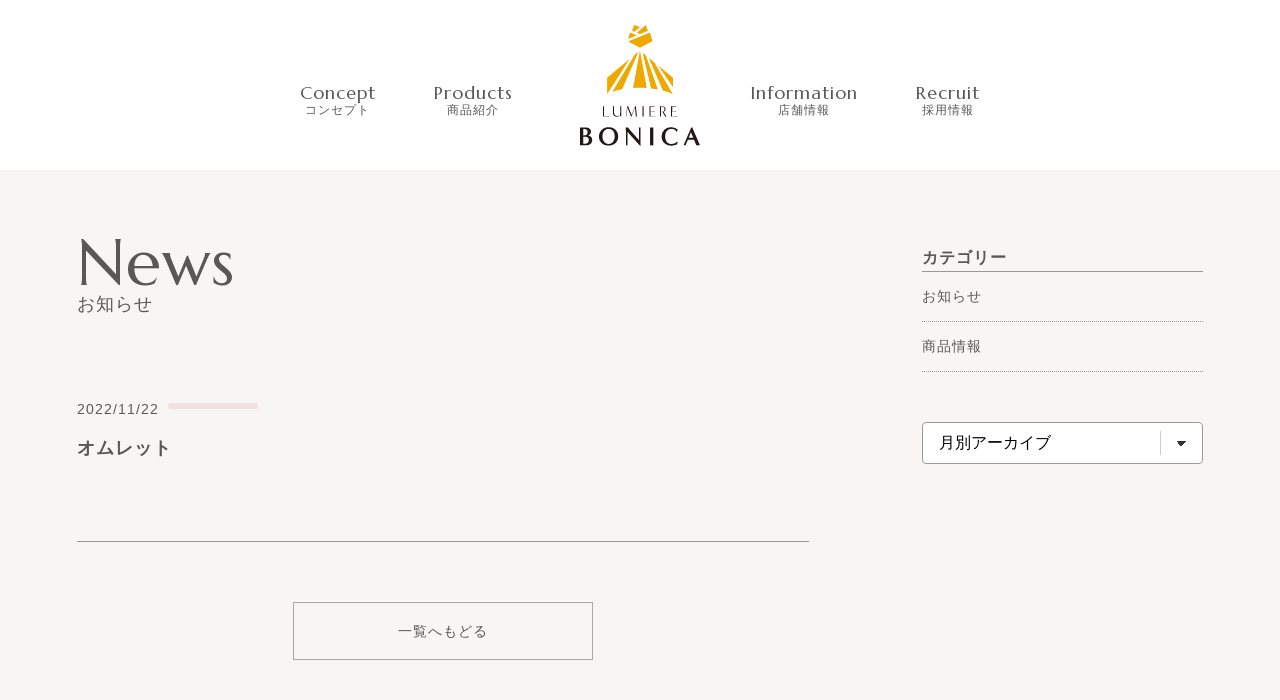

--- FILE ---
content_type: text/html; charset=UTF-8
request_url: https://l-bonica.com/products/7/
body_size: 6321
content:
<!doctype html>
<html lang="ja">
<head>
<meta charset="UTF-8">
<meta http-equiv="X-UA-Compatible" content="IE=edge">
<meta name="viewport" content="width=device-width, initial-scale=1">
<meta name="format-detection" content="telephone=no">

<title>オムレット | ルミエールボニカ｜徳島 北島町の洋菓子店</title>

<meta name="author" content="lumiere bonica">
    <meta name="keywords" content="LUMIERE BONICA,ルミエールボニカ,洋菓子店,ケーキ,焼き菓子,焼き菓子">
    <meta name="description" content="北島町の洋菓子店「ルミエールボニカ」では、「おいしさ」はもちろん、スタッフの「愛」までもが伝わるようなお菓子とお店づくりをめざしています。">
    <meta name="copyright" content="&copy; lumiere bonica">

<!-- OGP -->
<meta property="og:type" content="article">
<meta property="og:description" content="北島町の洋菓子店「ルミエールボニカ」では、「おいしさ」はもちろん、スタッフの「愛」までもが伝わるようなお菓子とお店づくりをめざしています。" />
<meta property="og:title" content="オムレット | ルミエールボニカ｜徳島 北島町の洋菓子店">
<meta property="og:url" content="https://l-bonica.com/products/7/">
<meta property="og:image" content="https://l-bonica.com/wp/wp-content/themes/bonica/images/og-image.png">
<meta property="og:site_name" content="ルミエールボニカ｜徳島 北島町の洋菓子店">
<meta property="og:locale" content="ja_JP" />
<!-- /OGP -->

<!-- css -->
    <link rel="preconnect" href="https://fonts.googleapis.com">
    <link rel="preconnect" href="https://fonts.gstatic.com" crossorigin>
    <link href="https://fonts.googleapis.com/css2?family=Marcellus&display=swap" rel="stylesheet">

    <link href="https://l-bonica.com/wp/wp-content/themes/bonica/css/style.css?221110" rel="stylesheet" type="text/css">
    <link href="https://l-bonica.com/wp/wp-content/themes/bonica/style.css?221110" rel="stylesheet">

    <link rel="shortcut icon" href="https://l-bonica.com/favicon.ico" type="image/x-icon">
    <link rel="apple-touch-icon" href="https://l-bonica.com/apple-touch-icon.png" sizes="180x180">
    <link rel="icon" type="image/png" href="https://l-bonica.com/android-touch-icon.png" sizes="192x192">

    <!-- Google Tag Manager -->
    <script>(function (w, d, s, l, i) {
            w[l] = w[l] || []; w[l].push({
                'gtm.start':
                    new Date().getTime(), event: 'gtm.js'
            }); var f = d.getElementsByTagName(s)[0],
                j = d.createElement(s), dl = l != 'dataLayer' ? '&l=' + l : ''; j.async = true; j.src =
                    'https://www.googletagmanager.com/gtm.js?id=' + i + dl; f.parentNode.insertBefore(j, f);
        })(window, document, 'script', 'dataLayer', 'GTM-NKL6862');</script>
    <!-- End Google Tag Manager -->


<meta name='robots' content='max-image-preview:large' />
<link rel="alternate" type="application/rss+xml" title="ルミエールボニカ｜徳島 北島町の洋菓子店 &raquo; フィード" href="https://l-bonica.com/feed/" />
<link rel="alternate" type="application/rss+xml" title="ルミエールボニカ｜徳島 北島町の洋菓子店 &raquo; コメントフィード" href="https://l-bonica.com/comments/feed/" />
<link rel="alternate" title="oEmbed (JSON)" type="application/json+oembed" href="https://l-bonica.com/wp-json/oembed/1.0/embed?url=https%3A%2F%2Fl-bonica.com%2Fproducts%2F7%2F" />
<link rel="alternate" title="oEmbed (XML)" type="text/xml+oembed" href="https://l-bonica.com/wp-json/oembed/1.0/embed?url=https%3A%2F%2Fl-bonica.com%2Fproducts%2F7%2F&#038;format=xml" />
<style id='wp-img-auto-sizes-contain-inline-css' type='text/css'>
img:is([sizes=auto i],[sizes^="auto," i]){contain-intrinsic-size:3000px 1500px}
/*# sourceURL=wp-img-auto-sizes-contain-inline-css */
</style>
<style id='wp-block-library-inline-css' type='text/css'>
:root{--wp-block-synced-color:#7a00df;--wp-block-synced-color--rgb:122,0,223;--wp-bound-block-color:var(--wp-block-synced-color);--wp-editor-canvas-background:#ddd;--wp-admin-theme-color:#007cba;--wp-admin-theme-color--rgb:0,124,186;--wp-admin-theme-color-darker-10:#006ba1;--wp-admin-theme-color-darker-10--rgb:0,107,160.5;--wp-admin-theme-color-darker-20:#005a87;--wp-admin-theme-color-darker-20--rgb:0,90,135;--wp-admin-border-width-focus:2px}@media (min-resolution:192dpi){:root{--wp-admin-border-width-focus:1.5px}}.wp-element-button{cursor:pointer}:root .has-very-light-gray-background-color{background-color:#eee}:root .has-very-dark-gray-background-color{background-color:#313131}:root .has-very-light-gray-color{color:#eee}:root .has-very-dark-gray-color{color:#313131}:root .has-vivid-green-cyan-to-vivid-cyan-blue-gradient-background{background:linear-gradient(135deg,#00d084,#0693e3)}:root .has-purple-crush-gradient-background{background:linear-gradient(135deg,#34e2e4,#4721fb 50%,#ab1dfe)}:root .has-hazy-dawn-gradient-background{background:linear-gradient(135deg,#faaca8,#dad0ec)}:root .has-subdued-olive-gradient-background{background:linear-gradient(135deg,#fafae1,#67a671)}:root .has-atomic-cream-gradient-background{background:linear-gradient(135deg,#fdd79a,#004a59)}:root .has-nightshade-gradient-background{background:linear-gradient(135deg,#330968,#31cdcf)}:root .has-midnight-gradient-background{background:linear-gradient(135deg,#020381,#2874fc)}:root{--wp--preset--font-size--normal:16px;--wp--preset--font-size--huge:42px}.has-regular-font-size{font-size:1em}.has-larger-font-size{font-size:2.625em}.has-normal-font-size{font-size:var(--wp--preset--font-size--normal)}.has-huge-font-size{font-size:var(--wp--preset--font-size--huge)}.has-text-align-center{text-align:center}.has-text-align-left{text-align:left}.has-text-align-right{text-align:right}.has-fit-text{white-space:nowrap!important}#end-resizable-editor-section{display:none}.aligncenter{clear:both}.items-justified-left{justify-content:flex-start}.items-justified-center{justify-content:center}.items-justified-right{justify-content:flex-end}.items-justified-space-between{justify-content:space-between}.screen-reader-text{border:0;clip-path:inset(50%);height:1px;margin:-1px;overflow:hidden;padding:0;position:absolute;width:1px;word-wrap:normal!important}.screen-reader-text:focus{background-color:#ddd;clip-path:none;color:#444;display:block;font-size:1em;height:auto;left:5px;line-height:normal;padding:15px 23px 14px;text-decoration:none;top:5px;width:auto;z-index:100000}html :where(.has-border-color){border-style:solid}html :where([style*=border-top-color]){border-top-style:solid}html :where([style*=border-right-color]){border-right-style:solid}html :where([style*=border-bottom-color]){border-bottom-style:solid}html :where([style*=border-left-color]){border-left-style:solid}html :where([style*=border-width]){border-style:solid}html :where([style*=border-top-width]){border-top-style:solid}html :where([style*=border-right-width]){border-right-style:solid}html :where([style*=border-bottom-width]){border-bottom-style:solid}html :where([style*=border-left-width]){border-left-style:solid}html :where(img[class*=wp-image-]){height:auto;max-width:100%}:where(figure){margin:0 0 1em}html :where(.is-position-sticky){--wp-admin--admin-bar--position-offset:var(--wp-admin--admin-bar--height,0px)}@media screen and (max-width:600px){html :where(.is-position-sticky){--wp-admin--admin-bar--position-offset:0px}}

/*# sourceURL=wp-block-library-inline-css */
</style><style id='global-styles-inline-css' type='text/css'>
:root{--wp--preset--aspect-ratio--square: 1;--wp--preset--aspect-ratio--4-3: 4/3;--wp--preset--aspect-ratio--3-4: 3/4;--wp--preset--aspect-ratio--3-2: 3/2;--wp--preset--aspect-ratio--2-3: 2/3;--wp--preset--aspect-ratio--16-9: 16/9;--wp--preset--aspect-ratio--9-16: 9/16;--wp--preset--color--black: #000000;--wp--preset--color--cyan-bluish-gray: #abb8c3;--wp--preset--color--white: #ffffff;--wp--preset--color--pale-pink: #f78da7;--wp--preset--color--vivid-red: #cf2e2e;--wp--preset--color--luminous-vivid-orange: #ff6900;--wp--preset--color--luminous-vivid-amber: #fcb900;--wp--preset--color--light-green-cyan: #7bdcb5;--wp--preset--color--vivid-green-cyan: #00d084;--wp--preset--color--pale-cyan-blue: #8ed1fc;--wp--preset--color--vivid-cyan-blue: #0693e3;--wp--preset--color--vivid-purple: #9b51e0;--wp--preset--gradient--vivid-cyan-blue-to-vivid-purple: linear-gradient(135deg,rgb(6,147,227) 0%,rgb(155,81,224) 100%);--wp--preset--gradient--light-green-cyan-to-vivid-green-cyan: linear-gradient(135deg,rgb(122,220,180) 0%,rgb(0,208,130) 100%);--wp--preset--gradient--luminous-vivid-amber-to-luminous-vivid-orange: linear-gradient(135deg,rgb(252,185,0) 0%,rgb(255,105,0) 100%);--wp--preset--gradient--luminous-vivid-orange-to-vivid-red: linear-gradient(135deg,rgb(255,105,0) 0%,rgb(207,46,46) 100%);--wp--preset--gradient--very-light-gray-to-cyan-bluish-gray: linear-gradient(135deg,rgb(238,238,238) 0%,rgb(169,184,195) 100%);--wp--preset--gradient--cool-to-warm-spectrum: linear-gradient(135deg,rgb(74,234,220) 0%,rgb(151,120,209) 20%,rgb(207,42,186) 40%,rgb(238,44,130) 60%,rgb(251,105,98) 80%,rgb(254,248,76) 100%);--wp--preset--gradient--blush-light-purple: linear-gradient(135deg,rgb(255,206,236) 0%,rgb(152,150,240) 100%);--wp--preset--gradient--blush-bordeaux: linear-gradient(135deg,rgb(254,205,165) 0%,rgb(254,45,45) 50%,rgb(107,0,62) 100%);--wp--preset--gradient--luminous-dusk: linear-gradient(135deg,rgb(255,203,112) 0%,rgb(199,81,192) 50%,rgb(65,88,208) 100%);--wp--preset--gradient--pale-ocean: linear-gradient(135deg,rgb(255,245,203) 0%,rgb(182,227,212) 50%,rgb(51,167,181) 100%);--wp--preset--gradient--electric-grass: linear-gradient(135deg,rgb(202,248,128) 0%,rgb(113,206,126) 100%);--wp--preset--gradient--midnight: linear-gradient(135deg,rgb(2,3,129) 0%,rgb(40,116,252) 100%);--wp--preset--font-size--small: 13px;--wp--preset--font-size--medium: 20px;--wp--preset--font-size--large: 36px;--wp--preset--font-size--x-large: 42px;--wp--preset--spacing--20: 0.44rem;--wp--preset--spacing--30: 0.67rem;--wp--preset--spacing--40: 1rem;--wp--preset--spacing--50: 1.5rem;--wp--preset--spacing--60: 2.25rem;--wp--preset--spacing--70: 3.38rem;--wp--preset--spacing--80: 5.06rem;--wp--preset--shadow--natural: 6px 6px 9px rgba(0, 0, 0, 0.2);--wp--preset--shadow--deep: 12px 12px 50px rgba(0, 0, 0, 0.4);--wp--preset--shadow--sharp: 6px 6px 0px rgba(0, 0, 0, 0.2);--wp--preset--shadow--outlined: 6px 6px 0px -3px rgb(255, 255, 255), 6px 6px rgb(0, 0, 0);--wp--preset--shadow--crisp: 6px 6px 0px rgb(0, 0, 0);}:where(.is-layout-flex){gap: 0.5em;}:where(.is-layout-grid){gap: 0.5em;}body .is-layout-flex{display: flex;}.is-layout-flex{flex-wrap: wrap;align-items: center;}.is-layout-flex > :is(*, div){margin: 0;}body .is-layout-grid{display: grid;}.is-layout-grid > :is(*, div){margin: 0;}:where(.wp-block-columns.is-layout-flex){gap: 2em;}:where(.wp-block-columns.is-layout-grid){gap: 2em;}:where(.wp-block-post-template.is-layout-flex){gap: 1.25em;}:where(.wp-block-post-template.is-layout-grid){gap: 1.25em;}.has-black-color{color: var(--wp--preset--color--black) !important;}.has-cyan-bluish-gray-color{color: var(--wp--preset--color--cyan-bluish-gray) !important;}.has-white-color{color: var(--wp--preset--color--white) !important;}.has-pale-pink-color{color: var(--wp--preset--color--pale-pink) !important;}.has-vivid-red-color{color: var(--wp--preset--color--vivid-red) !important;}.has-luminous-vivid-orange-color{color: var(--wp--preset--color--luminous-vivid-orange) !important;}.has-luminous-vivid-amber-color{color: var(--wp--preset--color--luminous-vivid-amber) !important;}.has-light-green-cyan-color{color: var(--wp--preset--color--light-green-cyan) !important;}.has-vivid-green-cyan-color{color: var(--wp--preset--color--vivid-green-cyan) !important;}.has-pale-cyan-blue-color{color: var(--wp--preset--color--pale-cyan-blue) !important;}.has-vivid-cyan-blue-color{color: var(--wp--preset--color--vivid-cyan-blue) !important;}.has-vivid-purple-color{color: var(--wp--preset--color--vivid-purple) !important;}.has-black-background-color{background-color: var(--wp--preset--color--black) !important;}.has-cyan-bluish-gray-background-color{background-color: var(--wp--preset--color--cyan-bluish-gray) !important;}.has-white-background-color{background-color: var(--wp--preset--color--white) !important;}.has-pale-pink-background-color{background-color: var(--wp--preset--color--pale-pink) !important;}.has-vivid-red-background-color{background-color: var(--wp--preset--color--vivid-red) !important;}.has-luminous-vivid-orange-background-color{background-color: var(--wp--preset--color--luminous-vivid-orange) !important;}.has-luminous-vivid-amber-background-color{background-color: var(--wp--preset--color--luminous-vivid-amber) !important;}.has-light-green-cyan-background-color{background-color: var(--wp--preset--color--light-green-cyan) !important;}.has-vivid-green-cyan-background-color{background-color: var(--wp--preset--color--vivid-green-cyan) !important;}.has-pale-cyan-blue-background-color{background-color: var(--wp--preset--color--pale-cyan-blue) !important;}.has-vivid-cyan-blue-background-color{background-color: var(--wp--preset--color--vivid-cyan-blue) !important;}.has-vivid-purple-background-color{background-color: var(--wp--preset--color--vivid-purple) !important;}.has-black-border-color{border-color: var(--wp--preset--color--black) !important;}.has-cyan-bluish-gray-border-color{border-color: var(--wp--preset--color--cyan-bluish-gray) !important;}.has-white-border-color{border-color: var(--wp--preset--color--white) !important;}.has-pale-pink-border-color{border-color: var(--wp--preset--color--pale-pink) !important;}.has-vivid-red-border-color{border-color: var(--wp--preset--color--vivid-red) !important;}.has-luminous-vivid-orange-border-color{border-color: var(--wp--preset--color--luminous-vivid-orange) !important;}.has-luminous-vivid-amber-border-color{border-color: var(--wp--preset--color--luminous-vivid-amber) !important;}.has-light-green-cyan-border-color{border-color: var(--wp--preset--color--light-green-cyan) !important;}.has-vivid-green-cyan-border-color{border-color: var(--wp--preset--color--vivid-green-cyan) !important;}.has-pale-cyan-blue-border-color{border-color: var(--wp--preset--color--pale-cyan-blue) !important;}.has-vivid-cyan-blue-border-color{border-color: var(--wp--preset--color--vivid-cyan-blue) !important;}.has-vivid-purple-border-color{border-color: var(--wp--preset--color--vivid-purple) !important;}.has-vivid-cyan-blue-to-vivid-purple-gradient-background{background: var(--wp--preset--gradient--vivid-cyan-blue-to-vivid-purple) !important;}.has-light-green-cyan-to-vivid-green-cyan-gradient-background{background: var(--wp--preset--gradient--light-green-cyan-to-vivid-green-cyan) !important;}.has-luminous-vivid-amber-to-luminous-vivid-orange-gradient-background{background: var(--wp--preset--gradient--luminous-vivid-amber-to-luminous-vivid-orange) !important;}.has-luminous-vivid-orange-to-vivid-red-gradient-background{background: var(--wp--preset--gradient--luminous-vivid-orange-to-vivid-red) !important;}.has-very-light-gray-to-cyan-bluish-gray-gradient-background{background: var(--wp--preset--gradient--very-light-gray-to-cyan-bluish-gray) !important;}.has-cool-to-warm-spectrum-gradient-background{background: var(--wp--preset--gradient--cool-to-warm-spectrum) !important;}.has-blush-light-purple-gradient-background{background: var(--wp--preset--gradient--blush-light-purple) !important;}.has-blush-bordeaux-gradient-background{background: var(--wp--preset--gradient--blush-bordeaux) !important;}.has-luminous-dusk-gradient-background{background: var(--wp--preset--gradient--luminous-dusk) !important;}.has-pale-ocean-gradient-background{background: var(--wp--preset--gradient--pale-ocean) !important;}.has-electric-grass-gradient-background{background: var(--wp--preset--gradient--electric-grass) !important;}.has-midnight-gradient-background{background: var(--wp--preset--gradient--midnight) !important;}.has-small-font-size{font-size: var(--wp--preset--font-size--small) !important;}.has-medium-font-size{font-size: var(--wp--preset--font-size--medium) !important;}.has-large-font-size{font-size: var(--wp--preset--font-size--large) !important;}.has-x-large-font-size{font-size: var(--wp--preset--font-size--x-large) !important;}
/*# sourceURL=global-styles-inline-css */
</style>

<style id='classic-theme-styles-inline-css' type='text/css'>
/*! This file is auto-generated */
.wp-block-button__link{color:#fff;background-color:#32373c;border-radius:9999px;box-shadow:none;text-decoration:none;padding:calc(.667em + 2px) calc(1.333em + 2px);font-size:1.125em}.wp-block-file__button{background:#32373c;color:#fff;text-decoration:none}
/*# sourceURL=/wp-includes/css/classic-themes.min.css */
</style>
<script type="text/javascript" src="https://l-bonica.com/wp/wp-includes/js/jquery/jquery.min.js?ver=3.7.1" id="jquery-core-js"></script>
<script type="text/javascript" src="https://l-bonica.com/wp/wp-includes/js/jquery/jquery-migrate.min.js?ver=3.4.1" id="jquery-migrate-js"></script>
<link rel="https://api.w.org/" href="https://l-bonica.com/wp-json/" /><link rel="alternate" title="JSON" type="application/json" href="https://l-bonica.com/wp-json/wp/v2/products/7" /><link rel="canonical" href="https://l-bonica.com/products/7/" />
</head>

<body>
 <!-- Google Tag Manager (noscript) -->
 <noscript><iframe src="https://www.googletagmanager.com/ns.html?id=GTM-NKL6862" height="0" width="0"
            style="display:none;visibility:hidden"></iframe></noscript>
    <!-- End Google Tag Manager (noscript) -->


<!-- header -->
<header>
        <div id="top">
            <h1>
                <a href="https://l-bonica.com/">
                    <img src="https://l-bonica.com/wp/wp-content/themes/bonica/images/logo01.svg" alt="ルミエールボニカ｜徳島 北島町の洋菓子店">
                </a>
            </h1>

            <nav id="gNav">
                <ul class="main">
                    <li><a href="https://l-bonica.com/">HOME</a></li>
                    <li><a href="https://l-bonica.com/concept/">Concept<span>コンセプト</span></a></li>
                    <li class="service">
                        Products<span>商品紹介</span>
                        <ul class="dropdown__lists">
                            <li class="dropdown__list"><a href="https://l-bonica.com/short/">ショートケーキ</a></li>
                            <li class="dropdown__list"><a href="https://l-bonica.com/whole/">ホールケーキ</a></li>
                            <li class="dropdown__list"><a href="https://l-bonica.com/baked/">焼き菓子</a></li>
                            <li class="dropdown__list"><a href="https://l-bonica.com/gift/">ギフト</a></li>
                        </ul>
                    </li>
                    <li><a href="https://l-bonica.com/information/">Information<span>店舗情報</span></a></li>
                    <li><a href="https://l-bonica.com/recruit/">Recruit<span>採用情報</span></a></li>
                </ul>
            </nav>
            <div id="sp_btn" class="sp_disp_block">
                <span></span>
                <span></span>
                <span></span>
            </div>
        </div>
    </header>

<div id="blogmain">
        <div id="blogleft">
        <h1 class="fadein page-ttl"><a href="https://l-bonica.com/news/">News<span>お知らせ</span></a></h1>
            			<article class="fadein">
                <div class="blog-ttl">
                    <time>2022/11/22</time>
                    <div class="ttl-category"></div>
                    <h2>オムレット</h2>
                </div>
                            </article>
			
            <a href="https://l-bonica.com/news/" class="btn-ichiran fadein">一覧へもどる</a>
        </div>
		<!-- blogrright --> 
<div id="blogright" class="fadein">

<h3>カテゴリー</h3>
<ul>
	<li class="cat-item cat-item-1"><a href="https://l-bonica.com/category/topics/">お知らせ</a>
</li>
	<li class="cat-item cat-item-6"><a href="https://l-bonica.com/category/product-info/">商品情報</a>
</li>
</ul>




<select class="minimal" name="archive-dropdown" onChange='document.location.href=this.options[this.selectedIndex].value;'>
<option value="">月別アーカイブ</option>
	<option value='https://l-bonica.com/date/2025/07/'> 2025年7月 &nbsp;(2)</option>
	<option value='https://l-bonica.com/date/2025/06/'> 2025年6月 &nbsp;(1)</option>
	<option value='https://l-bonica.com/date/2025/05/'> 2025年5月 &nbsp;(3)</option>
	<option value='https://l-bonica.com/date/2025/04/'> 2025年4月 &nbsp;(2)</option>
	<option value='https://l-bonica.com/date/2025/03/'> 2025年3月 &nbsp;(1)</option>
	<option value='https://l-bonica.com/date/2025/02/'> 2025年2月 &nbsp;(1)</option>
	<option value='https://l-bonica.com/date/2025/01/'> 2025年1月 &nbsp;(1)</option>
	<option value='https://l-bonica.com/date/2024/12/'> 2024年12月 &nbsp;(2)</option>
	<option value='https://l-bonica.com/date/2024/11/'> 2024年11月 &nbsp;(1)</option>
	<option value='https://l-bonica.com/date/2024/10/'> 2024年10月 &nbsp;(2)</option>
	<option value='https://l-bonica.com/date/2024/09/'> 2024年9月 &nbsp;(3)</option>
	<option value='https://l-bonica.com/date/2024/08/'> 2024年8月 &nbsp;(1)</option>
	<option value='https://l-bonica.com/date/2024/07/'> 2024年7月 &nbsp;(1)</option>
	<option value='https://l-bonica.com/date/2024/06/'> 2024年6月 &nbsp;(1)</option>
	<option value='https://l-bonica.com/date/2024/05/'> 2024年5月 &nbsp;(4)</option>
	<option value='https://l-bonica.com/date/2024/04/'> 2024年4月 &nbsp;(4)</option>
	<option value='https://l-bonica.com/date/2024/03/'> 2024年3月 &nbsp;(2)</option>
	<option value='https://l-bonica.com/date/2024/02/'> 2024年2月 &nbsp;(5)</option>
	<option value='https://l-bonica.com/date/2024/01/'> 2024年1月 &nbsp;(1)</option>
	<option value='https://l-bonica.com/date/2023/12/'> 2023年12月 &nbsp;(3)</option>
	<option value='https://l-bonica.com/date/2023/11/'> 2023年11月 &nbsp;(2)</option>
	<option value='https://l-bonica.com/date/2023/10/'> 2023年10月 &nbsp;(3)</option>
	<option value='https://l-bonica.com/date/2023/09/'> 2023年9月 &nbsp;(6)</option>
	<option value='https://l-bonica.com/date/2023/07/'> 2023年7月 &nbsp;(1)</option>
	<option value='https://l-bonica.com/date/2023/06/'> 2023年6月 &nbsp;(3)</option>
	<option value='https://l-bonica.com/date/2023/05/'> 2023年5月 &nbsp;(2)</option>
	<option value='https://l-bonica.com/date/2023/04/'> 2023年4月 &nbsp;(3)</option>
	<option value='https://l-bonica.com/date/2023/03/'> 2023年3月 &nbsp;(2)</option>
	<option value='https://l-bonica.com/date/2023/01/'> 2023年1月 &nbsp;(1)</option>
	<option value='https://l-bonica.com/date/2022/12/'> 2022年12月 &nbsp;(2)</option>
	<option value='https://l-bonica.com/date/2022/11/'> 2022年11月 &nbsp;(2)</option>
</select>


</div>
    </div>



<p id="page-top">
        <img src="https://l-bonica.com/wp/wp-content/themes/bonica/images/btn_pagetop.png" alt="ページトップへ">
    </p>


    <footer class="fadein">
        <h1>
            <a href="https://l-bonica.com/">
                <img src="https://l-bonica.com/wp/wp-content/themes/bonica/images/logo01.svg" alt="ルミエールボニカ｜徳島 北島町の洋菓子店">
            </a>
        </h1>
        <address>
            <h2>ルミエールボニカ</h2>
            <p>〒771-0201 板野郡北島町北村字千田ノ木50-5<br>
                <span data-action="call" data-tel="0886798866" class="tel">TEL.088-679-8866</span>
                営業時間／9:00－18:00　定休日／火曜日、水曜日
            </p>
        </address>
        <a href="https://www.instagram.com/lumierebonica/" target="new"><img src="https://l-bonica.com/wp/wp-content/themes/bonica/images/aco_insta.png"
                alt="Instagram">Instagram</a>
        <div class="copyright">&copy; LUMIERE BONICA. All rights reserved.</div>
    </footer>

    
<!-- JavaScript --> 
<script type="text/javascript" src="https://l-bonica.com/wp/wp-content/themes/bonica/js/jquery.easing.1.4.js"></script>
<script type="text/javascript" src="https://l-bonica.com/wp/wp-content/themes/bonica/js/common.js"></script>


Ï

    <script type="speculationrules">
{"prefetch":[{"source":"document","where":{"and":[{"href_matches":"/*"},{"not":{"href_matches":["/wp/wp-*.php","/wp/wp-admin/*","/wp/wp-content/uploads/*","/wp/wp-content/*","/wp/wp-content/plugins/*","/wp/wp-content/themes/bonica/*","/*\\?(.+)"]}},{"not":{"selector_matches":"a[rel~=\"nofollow\"]"}},{"not":{"selector_matches":".no-prefetch, .no-prefetch a"}}]},"eagerness":"conservative"}]}
</script>
</body>

</html>

--- FILE ---
content_type: text/css
request_url: https://l-bonica.com/wp/wp-content/themes/bonica/css/style.css?221110
body_size: 6237
content:
html,body,div,span,applet,object,iframe,h1,h2,h3,h4,h5,h6,p,blockquote,pre,a,abbr,acronym,address,big,cite,code,del,dfn,em,img,ins,kbd,q,s,samp,small,strike,strong,sub,sup,tt,var,b,u,i,center,dl,dt,dd,ol,ul,li,fieldset,form,label,legend,table,caption,tbody,tfoot,thead,tr,th,td,article,aside,canvas,details,embed,figure,figcaption,footer,header,hgroup,menu,nav,output,ruby,section,summary,time,mark,audio,video{margin:0;padding:0;border:0;font-size:100%;font:inherit;vertical-align:baseline}article,aside,details,figcaption,figure,footer,header,hgroup,menu,nav,section{display:block}body{line-height:1}ol,ul{list-style:none}blockquote,q{quotes:none}blockquote:before,blockquote:after,q:before,q:after{content:"";content:none}table{border-collapse:collapse;border-spacing:0}ruby{ruby-align:distribute-space;ruby-overhang:auto;ruby-position:above}html{color:#595757;font-size:62.5%}html,body{position:relative}body{font-family:"Yu Gothic Medium","游ゴシック Medium",YuGothic,"游ゴシック体","ヒラギノ角ゴ Pro W3","メイリオ",sans-serif;font-feature-settings:"palt" 1;-webkit-font-feature-settings:"palt" 1;-webkit-writing-mode:horizontal-tb;-ms-writing-mode:lr-tb;writing-mode:horizontal-tb;-webkit-text-size-adjust:100%;-webkit-tap-highlight-color:rgba(238,168,0,.9);-webkit-touch-callout:none;-webkit-box-sizing:border-box;box-sizing:border-box;letter-spacing:.1rem;background-color:#f7f6f5}.txt-bold{font-family:"游ゴシック体",YuGothic,"游ゴシック","Yu Gothic",sans-serif;font-weight:bold;-webkit-font-smoothing:antialiased;-moz-osx-font-smoothing:grayscale}html .fixed,body .fixed{height:100%;overflow:hidden}*,*:before,*:after{-webkit-box-sizing:inherit;box-sizing:inherit}a{color:#595757;text-decoration:none;-webkit-transition:all .3s ease;transition:all .3s ease}a img,a:visited img{backface-visibility:hidden;-webkit-backface-visibility:hidden;-webkit-text-decoration-skip:none}a:hover,a:visited:hover{opacity:.4;text-decoration:none}img{width:100%;max-width:100%;height:auto;display:block}p{font-size:1.4rem;text-align:justify;line-height:2;word-break:break-all;text-justify:inter-ideograph;text-justify:inter-character;word-wrap:break-word;overflow-wrap:break-word}#loader-bg{background-color:#fff;position:fixed;width:100%;height:100%;top:0px;left:0px;z-index:100000}.spinner{width:40%;height:auto;max-width:130px;position:absolute;margin:auto;top:38%;right:0;left:0;animation:flash 1s ease forwards,flash2 2s linear infinite}.spinner img{width:100%;height:auto}@keyframes flash{0%{transform:translateY(0)}100%{transform:translateY(10px)}}@keyframes flash2{0%,100%{opacity:1}50%{opacity:0}}.fadein{opacity:0;transform:translateY(20px);transition:all 1s}header nav#gNav{background-color:#fff;height:100%;left:0;position:fixed;top:0;width:100%;display:none;z-index:998}header nav#gNav ul.main{position:absolute;top:50%;left:0;right:0;transform:translateY(-50%);-ms-transform:translateY(-50%);-webkit-transform:translateY(-50%);width:88%;margin:auto}header nav#gNav ul.main>li{display:block;margin:30px 10%;color:#595757;font-size:1.8rem;font-family:"Marcellus",serif}header nav#gNav ul.main>li span{font-family:"Yu Gothic Medium","游ゴシック Medium",YuGothic,"游ゴシック体","ヒラギノ角ゴ Pro W3","メイリオ",sans-serif;display:block;font-size:1.2rem;margin-top:2px}header nav#gNav ul.main li.dropdown__list{display:block;margin:30px 10%;font-size:1.6rem;font-family:"Yu Gothic Medium","游ゴシック Medium",YuGothic,"游ゴシック体","ヒラギノ角ゴ Pro W3"}header nav#gNav ul.main li.dropdown__list::before{content:"";width:50px;height:1px;display:inline-block;background-color:#a9a8a8;vertical-align:middle;margin-right:10px}@media print,screen and (min-width: 1000px){header nav#gNav ul.main li.dropdown__list::before{display:none}}header nav#gNav ul.main li.service:hover{cursor:pointer}header nav#gNav ul.main li a{text-decoration:none}header nav#gNav>li a:hover{opacity:.4}#sp_btn{height:25px;position:absolute;right:0;top:15px;width:30px;z-index:9999;border-radius:5px}.sp_disp_block{display:block !important}#sp_btn span:nth-child(1){top:0px}#sp_btn span:nth-child(2){top:10px}#sp_btn span:nth-child(3){top:20px}#sp_btn span{background:#675952 none repeat scroll 0 0;display:block;height:1px;left:0;position:absolute;transition:all .3s cubic-bezier(0.68, -0.55, 0.265, 1.55) 0s;width:30px}#sp_btn.open span:nth-child(1){top:10px;transform:rotate(45deg);-ms-transform:rotate(45deg);-webkit-transform:rotate(45deg)}#sp_btn.open span:nth-child(2){opacity:0}#sp_btn.open span:nth-child(3){top:10px;transform:rotate(-45deg);-ms-transform:rotate(-45deg);-webkit-transform:rotate(-45deg)}@media print,screen and (min-width: 1000px){.sp_disp_block{display:none !important}header nav#gNav{position:relative;width:680px;background:none;display:flex !important;margin:0 auto;align-items:center;justify-content:center;padding-top:30px}}header{padding:25px 0;width:100%;background-color:#fff}#top{position:relative;width:88%;margin:0 auto}@media print,screen and (min-width: 1000px){#top{height:120px}}#top h1,#top p{width:97px;margin:0 auto}@media print,screen and (min-width: 1000px){#top h1,#top p{width:120px;position:absolute;left:0;right:0;z-index:999}}#top h1 a,#top p a{display:block}#top h1 a:hover,#top p a:hover{opacity:.6}#top h1 img,#top p img{width:100%;height:auto}@media print,screen and (min-width: 1000px){header nav#gNav ul.main{display:flex;justify-content:space-between;position:relative;top:initial;transform:initial;width:100%;margin:0}header nav#gNav ul.main>li{margin:0;text-align:center}header nav#gNav ul.main>li:nth-of-type(3){margin-right:180px}header nav#gNav ul.main>li:first-child{display:none}header nav#gNav ul.sub{position:relative;bottom:initial;left:initial;margin:initial;background:none;padding:0;width:50px}.dropdown__lists{width:190px;position:absolute;top:15px;left:10%;padding-top:30px;background-image:url("../images/yajirushi.png");background-repeat:no-repeat;background-position:center 20px;background-size:10px;visibility:hidden;opacity:0;transition:all .3s}.service:hover .dropdown__lists{visibility:visible;opacity:1}.dropdown__list{background-color:rgba(0,0,0,.8);text-align:center;line-height:4;transition:all .3s;position:relative;margin:0 !important}.dropdown__list a{color:#fff !important;font-size:1.4rem !important;display:block}.dropdown__list a:hover{opacity:1}.dropdown__list:hover{background-color:rgba(51,51,51,.8)}}.view{font-family:"Marcellus",serif;font-size:1.4rem;display:flex;align-items:flex-end}.view a{width:114px;display:block;border-bottom:3px solid #595757;text-align:center;padding-bottom:5px}.view::before{width:calc(100% - 114px);height:1px;content:"";display:table;background-color:#595757}.adjust-box{position:relative;width:100%;height:auto}.adjust-box .inner{position:absolute;top:0;left:0;width:100%;height:100%}.adjust-box .inner img{width:100%;height:100%;object-fit:cover}.box-4x3::before{content:"";display:block;padding-top:75%}#page-top{width:40px;position:fixed;bottom:20px;right:20px;z-index:9999;cursor:pointer;display:none}@media print,screen and (min-width: 768px){#page-top{width:60px}}footer h1{width:120px;margin:0 auto}footer address{width:88%;margin:20px auto}footer address h2{font-size:1.4rem;line-height:2;text-align:center}footer address p{text-align:center}footer address p span{display:block}footer>a{background-color:#fff;width:184px;height:35px;margin:0 auto;display:flex;align-items:center;justify-content:center;font-family:"Marcellus",serif;font-size:1.4rem;border-radius:35px}footer>a img{width:16px;margin-right:5px}footer div.copyright{font-family:"Marcellus",serif;font-size:1.4rem;text-align:center;padding:30px 0 10px}.swiper-container{width:100%;height:300px}@media print,screen and (min-width: 768px){.swiper-container{height:460px}}@media print,screen and (min-width: 1000px){.swiper-container{height:630px}}.swiper-slide img{width:100%;height:auto}#i01{background-image:url(../images/i_main01.jpg);background-position:top center;background-size:cover;width:100%;height:300px}@media print,screen and (min-width: 768px){#i01{height:460px}}@media print,screen and (min-width: 1000px){#i01{height:630px}}#i02{background-image:url(../images/i_main02.jpg);background-position:bottom center;background-size:cover;width:100%;height:300px}@media print,screen and (min-width: 768px){#i02{height:460px}}@media print,screen and (min-width: 1000px){#i02{height:630px}}#i03{background-image:url(../images/i_main03.jpg);background-position:bottom center;background-size:cover;width:100%;height:300px}@media print,screen and (min-width: 768px){#i03{height:460px}}@media print,screen and (min-width: 1000px){#i03{height:630px}}#i04{background-image:url(../images/i_main04.jpg);background-position:center center;background-size:cover;width:100%;height:300px}@media print,screen and (min-width: 768px){#i04{height:460px}}@media print,screen and (min-width: 1000px){#i04{height:630px}}section#t-concept h2{color:#f2e0dc;font-size:6.5rem;font-family:"Marcellus",serif;text-align:right}@media print,screen and (min-width: 768px){section#t-concept h2{font-size:13.7rem}}section#t-concept h3{max-width:456px;margin:20px auto;display:block;width:88%}section#t-concept .view{width:88%;margin:0 auto;max-width:307px}section#t-concept p{width:88%;margin:0 auto 50px}section#t-concept p br{display:none}@media print,screen and (min-width: 600px){section#t-concept p{text-align:center}section#t-concept p br{display:block}}section#t-concept ul{margin-top:40px;display:flex;justify-content:space-between}section#t-concept ul li.t-c-image1{width:42.8%}section#t-concept ul li.t-c-image2{width:57.2%}@media print,screen and (min-width: 1000px){section#t-concept{display:flex;justify-content:space-between;position:relative;padding-top:65px}section#t-concept>div{order:2;width:62%}section#t-concept h3{padding:40px 0}section#t-concept ul{order:1;width:38%}section#t-concept ul li.t-c-image1{width:100%;max-width:490px;margin-bottom:240px}section#t-concept ul li.t-c-image2{position:absolute;z-index:1;right:6%;bottom:-120px;width:340px}}section#t-recommend{background-color:#fff;padding-top:60px}section#t-recommend h2{width:163px;margin:0 auto}section#t-recommend dl dt{font-size:1.4rem;line-height:2;margin-top:5px}section#t-recommend dl dd span{font-size:1.2rem;display:block}section#t-recommend ul{width:88%;margin:0 auto;max-width:1126px}section#t-recommend li{margin-top:60px}section#t-recommend h3{color:#f7f6f5;font-size:5.5rem;font-family:"Marcellus",serif;display:table;margin:50px auto 0;line-height:.6}@media print,screen and (min-width: 768px){section#t-recommend h3{font-size:13.7rem;margin:150px auto 0}}@media print,screen and (min-width: 768px){section#t-recommend ul{display:flex;justify-content:space-between}section#t-recommend ul li{width:30%}}@media print,screen and (min-width: 1000px){section#t-recommend{padding-top:160px}}section#t-contact{background-color:#f2e0dc;padding:10px;width:88%;max-width:700px;margin:50px auto}@media print,screen and (min-width: 768px){section#t-contact{margin:100px auto}}section#t-contact>div{border:1px solid #a9a8a8;padding:40px 0}section#t-contact h2{width:88%;max-width:283px;margin:0 auto}section#t-contact h3{width:88%;max-width:194px;margin:30px auto 20px}section#t-contact p{text-align:center}section#t-contact p span{width:88%;max-width:332px;display:block;margin:0 auto}section#t-news{position:relative;padding:70px 0;width:88%;max-width:980px;margin:0 auto}section#t-news h2{width:107px;margin:0 auto}section#t-news h3{position:absolute;z-index:1;display:block;text-align:center;left:0;right:0;top:0;margin:auto;color:#f2e0dc;font-size:6.5rem;font-family:"Marcellus",serif}@media print,screen and (min-width: 768px){section#t-news h3{font-size:13.7rem}}section#t-news ul{margin:30px 0}section#t-news ul li{background-color:#fff;padding:10px 20px;margin-top:5px}section#t-news ul li time{font-size:1.4rem;color:#a9a8a8;line-height:2}section#t-news div.view{max-width:307px;margin-left:auto}@media print,screen and (min-width: 768px){section#t-news h2{margin:0}section#t-news ul{margin:10px 0 30px}section#t-news ul li{display:flex;justify-content:space-between;padding:20px 40px}section#t-news ul li time{width:130px}section#t-news ul li p{width:calc(100% - 130px)}section#t-news h3{left:auto}}.page-ttl h1{width:88%;padding-top:20px;margin:0 auto;max-width:980px;font-family:"Marcellus",serif;font-size:5.5rem}@media print,screen and (min-width: 768px){.page-ttl h1{font-size:6.5rem;padding-top:60px}}.page-ttl h1 span{display:block;font-family:"Yu Gothic Medium","游ゴシック Medium",YuGothic,"游ゴシック体","ヒラギノ角ゴ Pro W3","メイリオ",sans-serif;font-size:1.8rem}div#concept{height:200px;background:url("../images/i_concept.jpg");background-size:cover;background-position:bottom center}@media print,screen and (min-width: 768px){div#concept{height:500px}}section#concept-copy{background:url("../images/bg_logo.png");background-position:bottom center;background-size:300px auto;background-repeat:no-repeat;padding:60px 0}section#concept-copy>div{width:88%;max-width:980px;margin:0 auto}section#concept-copy h2{max-width:456px;margin:0 auto 20px;display:block}section#concept-copy p br{display:none}@media print,screen and (min-width: 768px){section#concept-copy{background-size:600px auto;background-position:6% bottom}section#concept-copy>div{display:flex;justify-content:space-between}section#concept-copy>div h2{width:47%;margin:0}section#concept-copy>div p{width:42%}}@media print,screen and (min-width: 1000px){section#concept-copy{padding:120px 0}section#concept-copy>div h2{flex:1;padding-right:50px}section#concept-copy>div p{width:auto}section#concept-copy>div p br{display:block}}section#heart{background-color:#fff;padding:60px 0;margin-bottom:60px}section#heart h2{width:203px;margin:0 auto}section#heart ul{width:88%;max-width:1126px;margin:0 auto}section#heart ul li{margin-top:30px}section#heart ul li>div{position:relative;padding-top:100px}section#heart ul li h3{display:flex;align-items:center;justify-content:center;flex-wrap:wrap;width:188px;height:188px;background-color:#fff;text-align:center;border-radius:50%;border:1px solid #a9a8a8;position:absolute;left:0;right:0;margin:auto;top:-94px;font-size:1.8rem;line-height:1.3}section#heart ul li h3 span.no1 img{width:11px;display:block;margin:0 auto 10px}section#heart ul li h3 span.no2 img,section#heart ul li h3 span.no3 img{width:21px;display:block;margin:0 auto 10px}@media print,screen and (min-width: 768px){section#heart ul{display:flex;justify-content:space-between}section#heart ul li{width:33.3333333333%}section#heart p{width:88%;margin:0 auto}}@media print,screen and (min-width: 1000px){section#heart{padding:120px 0;margin-bottom:120px}section#heart h2{margin:0 auto 40px}}section#info{width:88%;max-width:980px;margin:0 auto;padding:40px 0}section#info h1{margin:0}section#info>div{margin-top:20px}section#info>div p br{display:none}section#info>div h2{font-size:1.8rem;line-height:2;margin:50px 0 10px}section#info>div dl{font-size:1.4rem;line-height:2}section#info>div dl dt{color:#a9a8a8}section#info>div dl dd{border-bottom:1px solid #a9a8a8;padding-bottom:10px;margin-bottom:10px}section#info>div .view{max-width:307px;margin-left:auto;margin-top:50px}section#info>div .view a{display:flex;align-items:center;justify-content:center}section#info>div .view img{width:13px;margin-right:5px}@media print,screen and (min-width: 768px){section#info{display:flex;justify-content:space-between;padding:60px 0}section#info h1{width:38%;padding:0;font-size:5rem}section#info>div{width:50%;margin:0}}@media print,screen and (min-width: 1000px){section#info h1{font-size:6.5rem}section#info>div p br{display:block}}div#location{margin:30px 0 60px}@media print,screen and (min-width: 768px){div#location{margin:60px 0 120px}}section#recruit{width:88%;max-width:980px;margin:0 auto;padding:40px 0}section#recruit h1{margin:0}section#recruit p{margin-top:20px}section#recruit p br{display:none}@media print,screen and (min-width: 768px){section#recruit{display:flex;justify-content:space-between;padding:60px 0}section#recruit h1{padding:0 60px 0 0;width:auto}section#recruit p{width:auto;margin:0}}@media print,screen and (min-width: 1000px){section#recruit h1{font-size:6.5rem}section#recruit p br{display:block}}section#about{margin-top:40px}@media print,screen and (min-width: 1000px){section#about{margin-top:80px}}section#about h2{width:88%;margin:0 auto 20px;max-width:297px}@media print,screen and (min-width: 768px){section#about h2{margin:0 auto 40px}}section#about>div{position:relative}@media print,screen and (min-width: 768px){section#about>div{padding-top:90px}}section#about ul{display:flex;justify-content:space-between;flex-wrap:wrap;width:88%;max-width:980px;margin:0 auto 30px}@media print,screen and (min-width: 768px){section#about ul{position:absolute;left:0;right:0;top:0;margin:auto;z-index:1}}section#about li{width:48%;margin-top:15px;font-size:1.4rem;line-height:2;background-color:#fff;padding:10px}@media print,screen and (min-width: 768px){section#about li{width:24%;padding:20px;margin:0;background-color:#f7f6f5}}section#about li div{height:70px;display:flex;justify-content:center;align-items:center}section#about li img{display:block;margin:0 auto}section#about li p{text-align:center}section#about li p br{display:none}@media print,screen and (min-width: 600px){section#about li p br{display:block}}@media print,screen and (min-width: 768px){section#about li p br{display:none}}@media print,screen and (min-width: 1000px){section#about li p br{display:block}}section#about li:nth-of-type(1) img{width:75px}section#about li:nth-of-type(2) img{width:54px}section#about li:nth-of-type(3) img{width:101px}section#about li:nth-of-type(4) img{width:52px}section#pastry{margin-top:80px;padding:0}section#pastry h2{width:88%;max-width:348px;margin:0 auto 30px}section#pastry ul{display:flex;justify-content:space-between}section#pastry ul li{width:50%}section#pastry div.job-description{width:88%;margin:20px auto 0}section#pastry div.job-description h3{font-size:1.4rem;line-height:2}section#pastry div.job-description dt{font-size:1.8rem;line-height:1;display:table;background-color:#fff;padding:10px 20px;margin:25px 0 5px}section#pastry div.job-description dd{font-size:1.4rem;line-height:2}@media print,screen and (min-width: 768px){section#pastry{width:94%;max-width:1130px}section#pastry div.inner{display:flex;justify-content:space-between}section#pastry div.inner ul{display:block;width:32%;max-width:672px;margin-top:50px}section#pastry div.inner ul li{width:100%}section#pastry div.inner div.job-description{width:60%;margin:0}}@media print,screen and (min-width: 1000px){section#pastry{width:88%;margin:160px auto 0}section#pastry h2{margin:0 auto 70px}section#pastry div.inner ul{width:52%;max-width:672px}section#pastry div.inner div.job-description{width:42%}}section#job{background-color:#fff;margin:60px 0;padding:60px 0}@media print,screen and (min-width: 1000px){section#job{margin:120px 0;padding:120px 0}}section#job h2{width:88%;max-width:114px;margin:0 auto}section#job>h3{font-size:1.4rem;text-align:center;margin-top:20px}section#job article{background-color:#f7f6f5;width:88%;max-width:816px;margin:20px auto 0;padding:30px 6%}section#job article h3{font-size:1.8rem;line-height:2;text-align:center}section#job article dl{font-size:1.4rem;line-height:2;margin-top:10px}section#job article dl dd{border-bottom:1px solid #a9a8a8;padding-bottom:10px;margin-bottom:10px}@media print,screen and (min-width: 1000px){section#job article{margin:40px auto 0;padding:60px 6%}section#job article dl{display:flex;justify-content:space-between;flex-wrap:wrap;margin-top:20px}section#job article dl dt{width:100px;border-bottom:1px solid #a9a8a8;padding-bottom:10px;margin-bottom:10px}section#job article dl dd{width:calc(100% - 100px)}}nav#sNav ul{display:flex;font-size:1.2rem;justify-content:center;margin:40px 0}nav#sNav ul li{display:flex;align-items:center}nav#sNav ul li::before,nav#sNav ul li:last-child::after{width:1px;height:15px;content:"";background-color:#a9a8a8;display:inline-block}nav#sNav ul li a{padding:0 8px;display:inline-block}section#products{width:88%;max-width:980px;margin:0 auto;padding:40px 0}section#products h1{padding:0;width:auto;margin:0}@media print,screen and (min-width: 768px){section#products{display:flex;justify-content:space-between;padding:60px 0}section#products h1{padding:0 30px 0 0;width:auto}section#products nav#sNav ul{font-size:1.4rem}section#products nav#sNav ul li a{padding:0 10px}}section#p-contents{margin-bottom:60px}@media print,screen and (min-width: 768px){section#p-contents{margin-bottom:120px}}section#p-contents h2{font-size:1.8rem;line-height:1;display:table;background-color:#fff;padding:10px 20px;margin:25px 0 5px;margin:0 auto}section#p-contents ul{display:flex;justify-content:space-between;flex-wrap:wrap;width:88%;max-width:1570px;margin:0 auto}section#p-contents ul li{max-width:341px;width:46%;margin-top:40px}section#p-contents ul li h3{font-size:1.4rem;line-height:2;margin-top:5px}section#p-contents ul li div.syurui{font-size:1.2rem;line-height:1.7;margin-top:5px}@media print,screen and (min-width: 768px){section#p-contents ul{justify-content:flex-start}section#p-contents ul li{width:30%;margin:40px 5% 0 0}section#p-contents ul li:nth-child(3n){margin:40px 0 0 0}}@media print,screen and (min-width: 1000px){section#p-contents ul li{width:22%;margin:80px 4% 0 0}section#p-contents ul li:nth-child(3n){margin:80px 4% 0 0}section#p-contents ul li:nth-child(4n){margin:80px 0 0 0}}a.btn-ichiran{width:70%;max-width:300px;font-size:1.4rem;display:block;border:1px solid #a9a8a8;line-height:4;text-align:center;margin:0 auto}a.btn-ichiran:hover{opacity:1;color:#fff;background-color:#a9a8a8}div.blog-ttl time{font-size:1.4rem;letter-spacing:.1rem;margin-right:5px}div.blog-ttl div.ttl-category{font-size:1.2rem;display:inline-block;background-color:#f2e0dc;width:90px;text-align:center;border-radius:3px;margin:5px 0;line-height:1.5;padding:3px 0}div.blog-ttl h2,div.blog-ttl h2 a{font-size:1.8rem;font-weight:700;line-height:1.4;margin:20px 0;display:block}@media print,screen and (min-width: 768px){div.blog-ttl h2,div.blog-ttl h2 a{font-size:1.8rem}}#blogleft h1{font-family:"Marcellus",serif;font-size:5.5rem;margin-bottom:85px}@media print,screen and (min-width: 768px){#blogleft h1{font-size:6.5rem}}#blogleft h1 span{display:block;font-family:"Yu Gothic Medium","游ゴシック Medium",YuGothic,"游ゴシック体","ヒラギノ角ゴ Pro W3","メイリオ",sans-serif;font-size:1.8rem}#blogleft article{margin-bottom:60px;padding-bottom:60px;border-bottom:1px solid #999}#blogleft article>h2{font-size:1.6rem;line-height:2;font-family:"游ゴシック体",YuGothic,"游ゴシック","Yu Gothic",sans-serif;font-weight:bold;-webkit-font-smoothing:antialiased;-moz-osx-font-smoothing:grayscale;margin:28px 0 -24px}#blogleft article a{font-size:1.4rem;color:#a9a8a8;text-decoration:underline;line-height:2;font-family:"游ゴシック体",YuGothic,"游ゴシック","Yu Gothic",sans-serif;font-weight:bold;-webkit-font-smoothing:antialiased;-moz-osx-font-smoothing:grayscale}#blogleft article ul{margin-top:28px}#blogleft article ul li{font-size:1.4rem;line-height:2;position:relative;padding:0 0 0 15px}#blogleft article ul li::before{content:"●";color:#f2b400;position:absolute;left:0;top:2px;font-size:1.2rem}#blogleft figure{margin-top:28px}#blogleft figure figcaption{font-size:1.4rem;line-height:2}#blogleft p{margin-top:28px}#blogleft p strong{color:red;font-family:"游ゴシック体",YuGothic,"游ゴシック","Yu Gothic",sans-serif;font-weight:bold;-webkit-font-smoothing:antialiased;-moz-osx-font-smoothing:grayscale}.wp-block-image{margin-bottom:10px !important}div#blogmain{width:88%;margin:60px auto;max-width:1136px;overflow:hidden}@media print,screen and (min-width: 768px){div#blogmain{margin:60px auto}}div#blogleft,div#blogright{margin-bottom:80px}div#blogright h3{font-size:1.6rem;font-weight:700;border-bottom:1px solid #999;padding-bottom:5px}div#blogright ul{margin-bottom:50px}div#blogright li{padding:15px 0;border-bottom:1px dotted #999;line-height:1.5}div#blogright li a{font-size:1.4rem;color:#595757;text-decoration:none;line-height:1.4;display:block}div#blogright ul.children{padding-left:10px;margin-bottom:0;margin-top:10px}div#blogright ul.children li{border-bottom:none;padding:5px 0}.ichiran a:hover{background-color:#333;color:#fff}.ichiran a{font-size:1.4rem;font-weight:700;text-align:center;text-decoration:none;padding:20px 0;display:block;color:#333;margin:30px auto 30px auto;width:100%;border:1px solid #333}@media print,screen and (min-width: 600px){div#blogright{width:80%;margin:0 auto 70px auto}.ichiran a{width:50%}}@media print,screen and (min-width: 960px){div#blogleft{float:left;width:65%}div#blogright{float:right;width:25%;margin-top:20px}}.btn-select{width:100%;position:relative;border:1px solid #333;background-color:#fff;box-sizing:border-box;text-align:center;cursor:pointer}.label{color:#333;position:absolute;width:100%;z-index:1;font-size:1.4rem;font-weight:700;line-height:55px;text-align:center}.select{-webkit-appearance:none;-moz-appearance:none;appearance:none;display:block;cursor:pointer;width:100%;border:none;opacity:0;position:relative;z-index:2;height:55px;font-size:1.4rem}select{background-color:#fff;border:thin solid #999;border-radius:4px;display:inline-block;font:inherit;line-height:1.5em;padding:.5em 3.5em .5em 1em;margin:0;-webkit-box-sizing:border-box;-moz-box-sizing:border-box;box-sizing:border-box;-webkit-appearance:none;-moz-appearance:none}select.minimal{background-image:linear-gradient(45deg, transparent 50%, #333 50%),linear-gradient(135deg, #333 50%, transparent 50%),linear-gradient(to right, #ccc, #ccc);background-position:calc(100% - 20px) calc(1em + 2px),calc(100% - 15px) calc(1em + 2px),calc(100% - 2.5em) .5em;background-size:5px 5px,5px 5px,1px 1.5em;background-repeat:no-repeat;width:100%;font-size:1.6rem}select:-moz-focusring{color:rgba(0,0,0,0);text-shadow:0 0 0 #000}.select::-ms-expand{display:none}.select:focus{z-index:-1;opacity:1}.pager{margin-bottom:20px;font-size:1.3rem;text-align:center;display:flex;justify-content:center}a.page-numbers,.pager .current{border:solid 1px #a9a8a8;border-radius:30px;color:#fff;text-decoration:none;margin:0 2px;width:30px;height:30px;display:flex;justify-content:center;align-items:center;font-size:1.6rem;background-color:#a9a8a8;letter-spacing:0}span.dots{display:flex;align-items:center}.pager .current{background-color:#fff;border:solid 1px #fff;color:#a9a8a8;width:30px;height:30px;display:flex;justify-content:center;align-items:center;font-size:1.6rem;letter-spacing:0}.pager a:hover{color:#a9a8a8;border:solid 1px #fff;background-color:#fff;opacity:1}div#blogleft .contents h1{font-size:2.6rem;margin-bottom:30px;padding:0;text-align:left;line-height:1.2}div#blogleft .contents h2{font-size:2.2rem;margin-bottom:30px;padding:0;text-align:left;line-height:1.5}div#blogleft .contents h3{font-size:1.8rem;letter-spacing:.1rem;padding:10px 0 10px 15px;border-left:5px solid #ae8f74;margin-bottom:10px;margin-top:60px}div#blogleft .contents h4{font-size:2rem;margin-bottom:30px;padding:0;text-align:left;line-height:1.5}div#blogleft .contents h5{font-size:1.8rem;margin-bottom:30px;padding:0;text-align:left;line-height:1.5}div#blogleft .contents h6{font-size:1.5rem;margin-bottom:30px;padding:0;text-align:left;line-height:1.5}div#blogleft .contents strong{font-weight:700}div#blogleft .contents li{font-size:1.5rem}div#blogleft .contents ul li{list-style-type:disc;list-style-position:inside;margin-bottom:15px;line-height:1.8}div#blogleft .contents ol li{list-style-type:decimal;list-style-position:outside;margin-left:20px;margin-bottom:15px}div#blogleft .contents em{font-style:italic}/*# sourceMappingURL=style.css.map */

--- FILE ---
content_type: text/css
request_url: https://l-bonica.com/wp/wp-content/themes/bonica/style.css?221110
body_size: 50
content:
/*
Theme Name: bonica
Author: kondodesign
Author URI: https://www.tk-design.jp
Description: bonica
*/

.wp-block-image {
    margin-bottom: 10px!important;
}


--- FILE ---
content_type: application/javascript
request_url: https://l-bonica.com/wp/wp-content/themes/bonica/js/common.js
body_size: 1049
content:
jQuery(function(){
	//---------------------------------------------------------
    //--- スマホメニュー
    //---------------------------------------------------------

    // メニュー　スマフォ
    jQuery('#sp_btn').click(function(){
        jQuery('nav#gNav,#sp_btn').toggleClass('open');
		jQuery('nav#gNav').fadeToggle();
    });
	
	jQuery('#sp_btn').on('click','.open',function(){
		jQuery("nav#gNav").fadeOut();
	});

	 jQuery('a[href^=#]').click(function() {
		// スクロールの速度
		var speed = 600 // ミリ秒
		// アンカーの値取得
		var href= jQuery(this).attr("href");
		// 移動先を取得
		var target = jQuery(href == "#" || href == "" ? 'html' : href);
		// 移動先を数値で取得
		var position = target.offset().top;
		// スムーススクロール
		jQuery('body,html').animate({scrollTop:position}, speed, 'swing');
		if (jQuery(window).width() < 768) {
			jQuery('nav,#sp_btn').toggleClass('open');
			jQuery("nav#gNav").fadeOut();
		}
		return false;
	 });
				
});


//---------------------------------------------------------
//--- ページトップ
//---------------------------------------------------------
jQuery(function() {

	var topBtn = jQuery('#page-top');    
    topBtn.hide();
    //スクロールが100に達したらボタン表示
    jQuery(window).scroll(function () {
        if (jQuery(this).scrollTop() > 100) {
            topBtn.fadeIn();
        } else {
            topBtn.fadeOut();
        }

        topBtn.css({
            "position":"fixed",
            "bottom": "60px"
        });
    });

	
	//スクロールしてトップ
    topBtn.click(function () {
        jQuery('html,body').stop().animate({ scrollTop: 0 },1000,'easeInOutQuart');
        return false;
    });
	
	
});

//---------------------------------------------------------
//--- 電話番号切り替え
//---------------------------------------------------------

jQuery(function() {
    if (!isPhone())
        return;

    jQuery('span[data-action=call]').each(function() {
        var jQueryele = jQuery(this);
        jQueryele.wrap('<a href="tel:' + jQueryele.data('tel') + '"></a>');
    });
});

function isPhone() {
    return (navigator.userAgent.indexOf('iPhone') > 0 || navigator.userAgent.indexOf('Android') > 0);
}


jQuery(window).on('load scroll', function(){
   scroll_effect();
});

function scroll_effect(){
   jQuery('.fadein').each(function(){
        var targetElement = jQuery(this).offset().top;
        var scroll = jQuery(window).scrollTop();
        var windowHeight = jQuery(window).height();
        if (scroll > targetElement - windowHeight + 50){
            jQuery(this).css('opacity','1');
            jQuery(this).css('transform','translateY(0)');
        }
    });
}

--- FILE ---
content_type: image/svg+xml
request_url: https://l-bonica.com/wp/wp-content/themes/bonica/images/logo01.svg
body_size: 1432
content:
<svg xmlns="http://www.w3.org/2000/svg" viewBox="0 0 129.5 130.31"><defs><style>.cls-1{fill:#eea800;}.cls-2{fill:#231815;}</style></defs><g id="レイヤー_2" data-name="レイヤー 2"><g id="レイヤー_1-2" data-name="レイヤー 1"><path class="cls-1" d="M58.78,32.29,34.88,71.85a69.47,69.47,0,0,1,10.63-2.73l17.7-40.48Z"/><path class="cls-1" d="M67.54,29.7l9.25,38.42c2.51.26,4.92.6,7.2,1L71.12,32.65Z"/><polygon class="cls-1" points="84.14 43.36 100.24 66.67 100.24 56.61 84.14 43.36"/><path class="cls-1" d="M74.14,35.13,89.39,70.29a44.81,44.81,0,0,1,10.85,4.08L80.29,40.19Z"/><path class="cls-1" d="M57.26,67.74c2.42-.15,4.92-.23,7.47-.23s5,.08,7.33.22L64.73,27.39Z"/><polygon class="cls-1" points="29.26 56.61 29.26 74.35 53.57 36.59 29.26 56.61"/><polygon class="cls-1" points="78.2 17.37 75.53 8.05 51.88 17.69 64.73 24.47 78.2 17.37"/><polygon class="cls-1" points="53.94 8.05 51.97 14.94 61.4 11.09 53.94 8.05"/><polygon class="cls-1" points="64.73 9.73 73.33 6.23 71.01 0 61.4 8.38 64.73 9.73"/><polygon class="cls-1" points="64.66 2.21 58.46 0 56.14 6.23 58.82 7.33 64.66 2.21"/><path class="cls-2" d="M0,129.34V110.16H6.49c2.76,0,5.43,1.65,5.43,4.67a4.53,4.53,0,0,1-3,4,5,5,0,0,1,4.25,4.72c0,3.9-3,5.75-6.61,5.75Zm3.47-10.67c2.62,0,4.78-.4,4.78-3.56,0-3-2.33-3.35-4.78-3.33Zm0,8.94c.51,0,1,0,1.51,0,2.5,0,4.5-.89,4.5-3.68,0-4-2.93-3.81-6-3.81Z"/><path class="cls-2" d="M30.91,129.6c-5.89,0-10.45-3.59-10.45-9.73,0-5.87,4.64-10.05,10.42-10.05s10.33,4,10.33,9.93S36.8,129.6,30.91,129.6Zm6.52-9.85c0-4.15-1.88-8.11-6.55-8.11s-6.63,4.13-6.63,8.26c0,4,2.25,7.94,6.63,7.94S37.43,123.68,37.43,119.75Z"/><path class="cls-2" d="M63.58,110.16h1.74l0,20.15c-1.91-2.05-3.82-4.13-5.69-6.23-2.79-3.13-5.75-6.15-8.43-9.39v14.65H49.52c0-4.89,0-9.76,0-14.65a36.16,36.16,0,0,0-.22-4.53H51.8c1.42,1.88,3,3.64,4.53,5.44,2.3,2.73,4.92,5.21,7.25,8Z"/><path class="cls-2" d="M75.6,129.34l0-19.18h3.53l0,19.18Z"/><path class="cls-2" d="M104.82,128.23a14.29,14.29,0,0,1-6.43,1.46c-5.57,0-10.38-4-10.38-9.79a9.91,9.91,0,0,1,10.13-10.08,11.63,11.63,0,0,1,7.34,2.48l-1.08,2.84a6.06,6.06,0,0,0-5.81-3.5c-4.67,0-6.74,4.13-6.74,8.26,0,4.49,2.42,8.08,7.2,8.08a9.67,9.67,0,0,0,6.32-3Z"/><path class="cls-2" d="M125.49,129.34c-.74-2.07-1.6-4.09-2.45-6.14h-6.57l-2.65,6.14h-2.08l8.31-19.21h1.2c.94,2.76,2.19,5.38,3.36,8,1.59,3.76,3.24,7.48,4.89,11.18Zm-5.78-14.11-2.45,6h5Z"/><path class="cls-2" d="M24.79,98.41c0-1,0-9.29,0-11H26l0,10.54s4.49.05,5.29-.1l-.2.55Z"/><path class="cls-2" d="M43.48,98.41c0-.24-.18-1.48-.18-2.27a3.85,3.85,0,0,1-3.57,2.49c-2.66,0-4.21-1.75-4.21-4.4V87.42h1.27V94.3c0,2,1.13,3.54,3.19,3.54a3.36,3.36,0,0,0,3.37-3.61c0-2.17,0-5.9,0-6.81h1.2c0,3.14-.14,7.86,0,11Z"/><path class="cls-2" d="M60.27,98.41l-.9-9.52v-.2l-4,10h-.13l-4-9.75-.06-.33L50.1,98.41h-.45l1.22-10.21,0-.77H52l.43,1.11c1.39,3.59,2.59,6.4,3.23,7.94a1.27,1.27,0,0,1,0,.28l3.74-9.33h.93c.31,3.2.88,9.12,1.11,11Z"/><path class="cls-2" d="M67.44,98.41v-11h1.21l0,11Z"/><path class="cls-2" d="M75,98.41v-11h5.53l.19.52c-.78-.1-4.51-.08-4.51-.08v4.77c.82,0,2.88,0,3.83-.1v.61c-.95-.08-2.28-.1-3.84-.07V98s4.48.05,5.3-.1l-.2.55Z"/><path class="cls-2" d="M91.94,98.41c-.47-.8-2.06-3.46-2.92-5a6.41,6.41,0,0,1-1.16,0l.13-.13a2.93,2.93,0,0,0,3.18-2.88c0-1.35-1.08-2.74-3.62-2.55l-.09.1V98.41H86.22c0-1,0-9.29,0-11h2.4c2.54,0,3.71,1.45,3.71,2.91a2.85,2.85,0,0,1-2.11,3c.71,1.33,2,3.35,3.16,5.13Z"/><path class="cls-2" d="M98.21,98.41v-11h5.52l.2.52c-.79-.1-4.51-.08-4.51-.08v4.77c.82,0,2.88,0,3.82-.1v.61c-.94-.08-2.27-.1-3.84-.07l0,4.89s4.48.05,5.29-.1l-.19.55Z"/></g></g></svg>